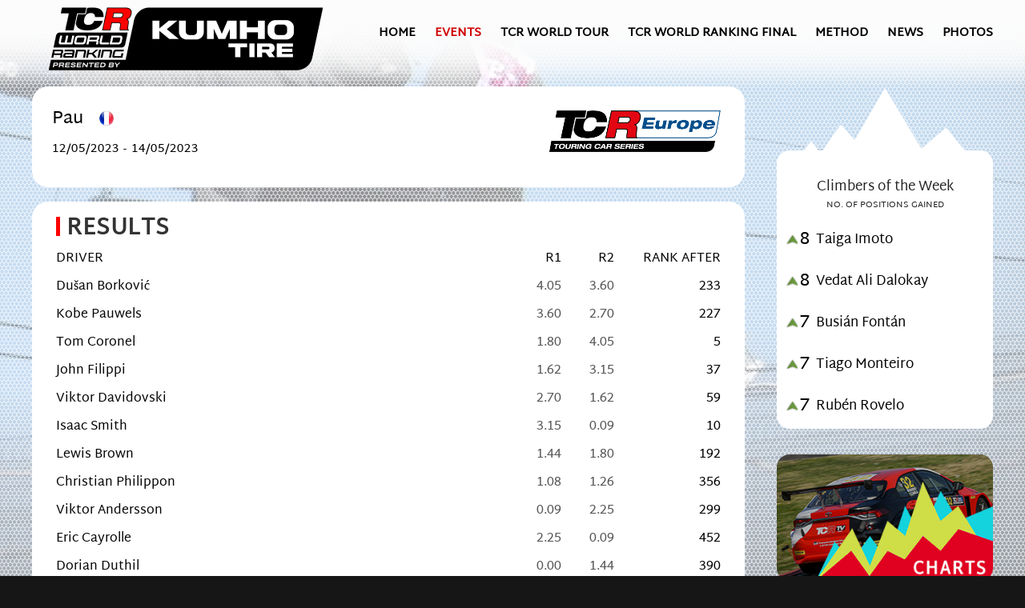

--- FILE ---
content_type: text/html; charset=utf-8
request_url: https://tcr-worldranking.com/events/event/402
body_size: 7667
content:
<!DOCTYPE html>
<html lang="en-gb" dir="ltr" vocab="https://schema.org/">
    <head>
        <meta http-equiv="X-UA-Compatible" content="IE=edge">
        <meta name="viewport" content="width=device-width, initial-scale=1">
        <meta name="msvalidate.01" content="230D6A56B585E826FD354CE1D2CD1E89" />
        <link rel="shortcut icon" href="/images/favicon/favicon96.png">
        <link rel="apple-touch-icon" href="/images/favicon/favicon180.png">
        <link rel="preconnect" href="https://fonts.googleapis.com">
<link rel="preconnect" href="https://fonts.gstatic.com" crossorigin>
<link href="https://fonts.googleapis.com/css2?family=Share+Tech+Mono&display=swap" rel="stylesheet"> 
        <meta charset="utf-8" />
	<base href="https://tcr-worldranking.com/events/event/402" />
	<meta name="generator" content="Joomla! - Open Source Content Management" />
	<title>Events - TCR World Ranking</title>
	<link href="/favicon.ico" rel="shortcut icon" type="image/vnd.microsoft.icon" />
	<link href="/components/com_tcr_world_ranking/assets/css/tcr_world_ranking.css" rel="stylesheet" />
	<link href="/plugins/system/cookiesck/assets/front.css?ver=3.3.4" rel="stylesheet" />
	<link href="/templates/yootheme/css/theme.9.css?1761571231" rel="stylesheet" />
	<style>

			#cookiesck {
				position:fixed;
				left:0;
				right: 0;
				bottom: 0;
				z-index: 1000000;
				min-height: 30px;
				color: #eeeeee;
				background: rgba(0,0,0,0.5);
				text-align: center;
				font-size: 14px;
				line-height: 14px;
			}
			#cookiesck_text {
				padding: 10px 0;
				display: inline-block;
			}
			#cookiesck_buttons {
				float: right;
			}
			.cookiesck_button,
			#cookiesck_accept,
			#cookiesck_decline,
			#cookiesck_settings,
			#cookiesck_readmore {
				float:left;
				padding:10px;
				margin: 5px;
				border-radius: 3px;
				text-decoration: none;
				cursor: pointer;
				transition: all 0.2s ease;
			}
			#cookiesck_readmore {
				float:right;
				color: #fff;
				border: 2px solid transparent;
				transition: all 0.2s ease;
			}
			#cookiesck_readmore:hover {
				border: 2px solid #fff;
			}
			#cookiesck_accept {
				background: #1176a6;
				border: 2px solid #1176a6;
				color: #f5f5f5;
			}
			#cookiesck_accept:hover {
				background: transparent;
				border: 2px solid darkturquoise;
				color: darkturquoise;
			}
			#cookiesck_decline {
				background: #000;
				border: 2px solid #000;
				color: #f5f5f5;
			}
			#cookiesck_decline:hover {
				background: transparent;
				border: 2px solid #fff;
				color: #fff;
			}
			#cookiesck_settings {
				background: #fff;
				border: 2px solid #fff;
				color: #000;
			}
			#cookiesck_settings:hover {
				background: transparent;
				border: 2px solid #fff;
				color: #fff;
			}
			#cookiesck_options {
				display: none;
				width: 30px;
				height: 30px;
				border-radius: 15px;
				box-sizing: border-box;
				position: fixed;
				bottom: 0;
				left: 0;
				margin: 10px;
				border: 1px solid #ccc;
				cursor: pointer;
				background: #fff url(/plugins/system/cookiesck/assets/cookies-icon.svg) center center no-repeat;
				background-size: 80% auto;
				z-index: 1000000;
			}
			#cookiesck_options > .inner {
				display: none;
				width: max-content;
				margin-top: -40px;
				background: rgba(0,0,0,0.7);
				position: absolute;
				font-size: 14px;
				color: #fff;
				padding: 4px 7px;
				border-radius: 3px;
			}
			#cookiesck_options:hover > .inner {
				display: block;
			}
			#cookiesck > div {
				display: flex;
				justify-content: space-around;
				align-items: center;
				flex-direction: column;
			}
			
			
			.cookiesck-iframe-wrap-text {
				position: absolute;
				width: 100%;
				padding: 10px;
				color: #fff;
				top: 50%;
				transform: translate(0,-60%);
				text-align: center;
			}
			.cookiesck-iframe-wrap:hover .cookiesck-iframe-wrap-text {
				color: #333;
			}

		
	</style>
	<script type="application/json" class="joomla-script-options new">{"csrf.token":"9f432f3859a8750990d8b18671b7da18","system.paths":{"root":"","base":""}}</script>
	<script src="/media/jui/js/jquery.min.js?880fc8f96cc5b1fd3694cc1efa4a9a40"></script>
	<script src="/media/jui/js/jquery-noconflict.js?880fc8f96cc5b1fd3694cc1efa4a9a40"></script>
	<script src="/media/jui/js/jquery-migrate.min.js?880fc8f96cc5b1fd3694cc1efa4a9a40"></script>
	<script src="/components/com_tcr_world_ranking/assets/js/detail.js"></script>
	<script src="/media/system/js/core.js?880fc8f96cc5b1fd3694cc1efa4a9a40"></script>
	<script src="/plugins/system/cookiesck/assets/front.js?ver=3.3.4"></script>
	<script src="/templates/yootheme/vendor/yootheme/theme-analytics/app/analytics.min.js?2.7.6" defer></script>
	<script src="/templates/yootheme/vendor/assets/uikit/dist/js/uikit.min.js?2.7.6"></script>
	<script src="/templates/yootheme/vendor/assets/uikit/dist/js/uikit-icons-craft.min.js?2.7.6"></script>
	<script src="/templates/yootheme/js/theme.js?2.7.6"></script>
	<script>
document.addEventListener('DOMContentLoaded', function() {
            Array.prototype.slice.call(document.querySelectorAll('a span[id^="cloak"]')).forEach(function(span) {
                span.innerText = span.textContent;
            });
        });
var COOKIESCK = {
	ALLOWED : ["cookiesck","cookiesckiframes","c06cec3944bb19ce5dd754d189515237"]
	, VALUE : 'no'
	, UNIQUE_KEY : 'rsq2ceem56bkb1q5a94utj31l4'
	, LOG : '1'
	, LIST : '{|QQ|Analytics|QQ|:{|QQ|name|QQ|:|QQ|Analytics|QQ|,|QQ|desc|QQ|:|QQ||QQ|,|QQ|platforms|QQ|:{|QQ|Google Analytics|QQ|:{|QQ|name|QQ|:|QQ|Google Analytics|QQ|,|QQ|desc|QQ|:|QQ||QQ|,|QQ|legal|QQ|:0,|QQ|cookies|QQ|:{|QQ|1685437848420|QQ|:{|QQ|id|QQ|:|QQ|1685437848420|QQ|,|QQ|key|QQ|:|QQ|_ga|QQ|,|QQ|desc|QQ|:|QQ||QQ|},|QQ|1685437857287|QQ|:{|QQ|id|QQ|:|QQ|1685437857287|QQ|,|QQ|key|QQ|:|QQ|_gid|QQ|,|QQ|desc|QQ|:|QQ||QQ|},|QQ|1685437868023|QQ|:{|QQ|id|QQ|:|QQ|1685437868023|QQ|,|QQ|key|QQ|:|QQ|_gat_XXX|QQ|,|QQ|desc|QQ|:|QQ||QQ|}}}}}}'
	, LIFETIME : '365'
	, DEBUG : '0'
	, TEXT : {
		INFO : 'By visiting our website you agree that we are using cookies to ensure you to get the best experience.'
		, ACCEPT_ALL : 'Accept all'
		, ACCEPT_ALL : 'Accept all'
		, DECLINE_ALL : 'Decline all'
		, SETTINGS : 'Customize'
		, OPTIONS : 'Cookies options'
		, CONFIRM_IFRAMES : 'Please confirm that you want to enable the iframes'
	}
};

if( document.readyState !== "loading" ) {
new Cookiesck({lifetime: "365", layout: "layout1", reload: "1"}); 
} else {
	document.addEventListener("DOMContentLoaded", function () {
		new Cookiesck({lifetime: "365", layout: "layout1", reload: "1"}); 
	});
}
	</script>
	<meta property="og:image" content="https://tcr-worldranking.com/images/TCR_WR_logosh.jpg" />
	<script>setTimeout(function(){ showplate();}, 300);
     function showplate(){
         limitzero();
    var modurank = document.getElementById("module-93");
    
    modurank.style.opacity = '100';
    modurank.style.width = '100%';
    modurank.style.height = 'auto';
    modurank.style.borderRadius = '16px';
   modurank.style.overflow = 'visible';
    tablerevael();}
    
    function tablerevael(){
    var table = document.getElementById("rankmodu");
for (let i in table.rows) {
   let row = table.rows[i]
   //iterate through rows
    setTimeout(function(){ }, 300*i);
   //rows would be accessed using the "row" variable assigned in the for loop
   for (let j in row.cells) {
     let col = row.cells[j]
     //iterate through columns
     //columns would be accessed using the "col" variable assigned in the for loop
   }  
}
}
</script>
	<script>var $theme = {"google_analytics":"UA-101542702-1","google_analytics_anonymize":""};</script>

        
          <style>
      .uk-navbar {    z-index: 99999999;}
      #bgvid {
 position: fixed;
  right: 0;
  bottom: 0;
  min-width: 100%; 
  min-height: 100%;
  max-width:unset;
}
.tm-header,
.tm-main {  z-index:999999;}
.pattern {
   background-image: url("https://tcr-worldranking.com/pattern5.png");
z-index: 9999;
display: block;
position: fixed;
width: 100%;
top: 0;
bottom: 0;
z-index:999;
}

.uk-container {position:relative; z-index:999999;}
.tm-header > .uk-navbar-container {background:none;}
  </style>
  <script>document.documentElement.className = 'js';</script>

    </head>
    <body class=" events 205">

        
        
        <div class="tm-page">

                        
<div class="tm-header-mobile uk-hidden@m">


    <div class="uk-navbar-container">
        <nav uk-navbar="container: .tm-header-mobile">

                        <div class="uk-navbar-left">

                                    
<a  href="https://tcr-worldranking.com/" class="uk-navbar-item uk-logo logohome">
    <img alt src="/templates/yootheme/cache/WR_K24-5e3af2ac.png" srcset="/templates/yootheme/cache/WR_K24-5e3af2ac.png 280w, /templates/yootheme/cache/WR_K24-3d253bca.png 560w" sizes="(min-width: 280px) 280px" data-width="280" data-height="88"></a>
                                    
                
                
            </div>
            
            
                        <div class="uk-navbar-right">

                
                                <a class="uk-navbar-toggle" href="#tm-mobile" uk-toggle>
                                        <div uk-navbar-toggle-icon></div>
                </a>
                
                
            </div>
            
        </nav>
    </div>

    

<div id="tm-mobile" uk-offcanvas mode="push" flip overlay>
    <div class="uk-offcanvas-bar">

                <button class="uk-offcanvas-close" type="button" uk-close></button>
        
        
            
<div class="uk-child-width-1-1" uk-grid>    <div>
<div class="uk-panel" id="module-menu-mobile">

    
    
<ul class="uk-nav uk-nav-default">
    
	<li class="item-101"><a href="/" class=" homenu"> Home</a></li>
	<li class="item-205 uk-active"><a href="/events"> Events</a></li>
	<li class="item-320"><a href="https://www.fiatcrworldtour.com" target="_blank"> TCR World Tour</a></li>
	<li class="item-335"><a href="/tcr-wr-final"> TCR WORLD RANKING FINAL</a></li>
	<li class="item-206"><a href="/ranking-method"> Method</a></li>
	<li class="item-315"><a href="/news"> News</a></li>
	<li class="item-316"><a href="/photos"> Photos</a></li></ul>

</div>
</div></div>

            
    </div>
</div>

</div>


<div class="tm-header uk-visible@m" uk-header>



        <div uk-sticky media="@m" cls-active="uk-navbar-sticky" sel-target=".uk-navbar-container">
    
        <div class="uk-navbar-container">

            <div class="uk-container">
                <nav class="uk-navbar" uk-navbar="{&quot;align&quot;:&quot;left&quot;,&quot;boundary&quot;:&quot;.tm-header .uk-navbar-container&quot;,&quot;container&quot;:&quot;.tm-header &gt; [uk-sticky]&quot;}">

                                        <div class="uk-navbar-left">

                                                    
<a  href="https://tcr-worldranking.com/" class="uk-navbar-item uk-logo logohome">
    <img alt src="/templates/yootheme/cache/WR_K24-4d3f7367.png" srcset="/templates/yootheme/cache/WR_K24-4d3f7367.png 380w, /templates/yootheme/cache/WR_K24-3a208ea5.png 758w, /templates/yootheme/cache/WR_K24-41c15c94.png 759w, /templates/yootheme/cache/WR_K24-ba3573a7.png 760w" sizes="(min-width: 380px) 380px" data-width="380" data-height="119"></a>
                                                    
                        
                    </div>
                    
                    
                                        <div class="uk-navbar-right">

                                                    
<ul class="uk-navbar-nav" id="module-1">
    
	<li class="item-101"><a href="/" class=" homenu"> Home</a></li>
	<li class="item-205 uk-active"><a href="/events"> Events</a></li>
	<li class="item-320"><a href="https://www.fiatcrworldtour.com" target="_blank"> TCR World Tour</a></li>
	<li class="item-335"><a href="/tcr-wr-final"> TCR WORLD RANKING FINAL</a></li>
	<li class="item-206"><a href="/ranking-method"> Method</a></li>
	<li class="item-315"><a href="/news"> News</a></li>
	<li class="item-316"><a href="/photos"> Photos</a></li></ul>

                        
                        

                    </div>
                    
                </nav>
            </div>

        </div>

        </div>
    





</div>
            
            

            
          <div class="content--intro" id="tm-main"  class="tm-main uk-section uk-section-default" uk-height-viewport="expand: true">
                <div class="frame">
					
				</div>
                <video id="bgvid" playsinline autoplay muted loop>
  <!-- 
- Video needs to be muted, since Chrome 66+ will not autoplay video with sound.
WCAG general accessibility recommendation is that media such as background video play through only once. Loop turned on for the purposes of illustration; if removed, the end of the video will fade in the same way created by pressing the "Pause" button  -->

<source src="https://tcr-worldranking.com/video.mp4" type="video/mp4">

</video>
<div class="pattern"></div>
                <div class="uk-container">

                    
                    <div class="uk-grid" uk-grid>
                        <div class="uk-width-expand@m">

                    
                            
            
            <div id="system-message-container" data-messages="[]">
</div>

            <div class="eventinfo">
    <div class="eventtexts">
        <div class="eventtexts-up">
            <div class="eventtitle">
    
    Pau            </div> 
        <div class="eventcountry">
    
    <img src="/images/flags/FRA.png">
        </div> 
        </div> 
        <div class="eventtexts-dw">
            					12/05/2023				 - 						14/05/2023				        </div> 
    </div> 
    <div class="eventlogo">
        <div class="eventlogoimg">
    <img src="/images/logos/TCR_Regional_Europe_P.png">
    
        </div> 
    
    </div> 
    
</div>





<div class="resevs">
<div class="newshead">
    <h2 class="uk-h3 uk-heading-bullet uk-margin-medium uk-scrollspy-inview uk-animation-slide-bottom-small" uk-scrollspy-class="" style="">        RESULTS    </h2>
</div>
<div class="eventrowouin" style="">
<div class="eventrowou" style="">
<div class="eventable nrac2">
    
    <div class="eventrow headrow">
        <div class='titletab'>Driver</div>
        <div class='respoints titletab'>R1</div>
        
        <div class='respoints'>R2</div>                                        <div class='resrank titletab'>Rank after</div>
         
        </div>
 <div class="eventrow">
 <div><a href='/drivers/driver/55'>Dušan Borković</a></div><div class='respoints'>4.05</div><div class='respoints'>3.60</div><div class='resrank'>233</div> </div>
  <div class="eventrow">
 <div><a href='/drivers/driver/1088'>Kobe Pauwels</a></div><div class='respoints'>3.60</div><div class='respoints'>2.70</div><div class='resrank'>227</div> </div>
  <div class="eventrow">
 <div><a href='/drivers/driver/5'>Tom Coronel</a></div><div class='respoints'>1.80</div><div class='respoints'>4.05</div><div class='resrank'>5</div> </div>
  <div class="eventrow">
 <div><a href='/drivers/driver/635'>John Filippi</a></div><div class='respoints'>1.62</div><div class='respoints'>3.15</div><div class='resrank'>37</div> </div>
  <div class="eventrow">
 <div><a href='/drivers/driver/10'>Viktor Davidovski</a></div><div class='respoints'>2.70</div><div class='respoints'>1.62</div><div class='resrank'>59</div> </div>
  <div class="eventrow">
 <div><a href='/drivers/driver/220'>Isaac Smith</a></div><div class='respoints'>3.15</div><div class='respoints'>0.09</div><div class='resrank'>10</div> </div>
  <div class="eventrow">
 <div><a href='/drivers/driver/1062'>Lewis Brown</a></div><div class='respoints'>1.44</div><div class='respoints'>1.80</div><div class='resrank'>192</div> </div>
  <div class="eventrow">
 <div><a href='/drivers/driver/1053'>Christian Philippon</a></div><div class='respoints'>1.08</div><div class='respoints'>1.26</div><div class='resrank'>356</div> </div>
  <div class="eventrow">
 <div><a href='/drivers/driver/1098'>Viktor Andersson</a></div><div class='respoints'>0.09</div><div class='respoints'>2.25</div><div class='resrank'>299</div> </div>
  <div class="eventrow">
 <div><a href='/drivers/driver/634'>Eric Cayrolle</a></div><div class='respoints'>2.25</div><div class='respoints'>0.09</div><div class='resrank'>452</div> </div>
  <div class="eventrow">
 <div><a href='/drivers/driver/1054'>Dorian Duthil</a></div><div class='respoints'>0.00</div><div class='respoints'>1.44</div><div class='resrank'>390</div> </div>
  <div class="eventrow">
 <div><a href='/drivers/driver/1051'>Julien Nougaret</a></div><div class='respoints'>1.26</div><div class='respoints'>0.00</div><div class='resrank'>392</div> </div>
  <div class="eventrow">
 <div><a href='/drivers/driver/1113'>Olivier Lopez</a></div><div class='respoints'>0.90</div><div class='respoints'>0.09</div><div class='resrank'>548</div> </div>
 </div></div>
</div></div>

            




                                                </div>

                        
<aside id="tm-sidebar" class="tm-sidebar uk-width-1-4@m">
    
<div class="uk-child-width-1-1" uk-grid>    <div>
<div class="uk-panel" id="module-93">

    
    <div class="top_climbers">Climbers of the Week<br><span>no. of positions gained</span></div>
<div class="table-responsive">
    <table id="rankmodu" class="table table-striped">
            <thead>
                
                    
    <tr class='titlerow'><td class='trend-cell'><span class='trendspan'>8</span></td><td class='driver-cell'>                    
                    <a class="enter" href="/index.php/drivers/driver/1701">
                    Taiga Imoto</td><td class='photo-cell'><img src="/images/drivers/IJ/Imoto_Taiga_2025.jpg">                    
                     <div class="countryflag"><img class="rankflag" src="/images/flags/JPN.png"></div>
                    
                    </td></tr><tr class='titlerow'><td class='trend-cell'><span class='trendspan'>8</span></td><td class='driver-cell'>                    
                    <a class="enter" href="/index.php/drivers/driver/736">
                    Vedat Ali Dalokay</td><td class='photo-cell'><img src="/images/drivers/D/Dalokay_Vedat_Ali_2025.png">                    
                     <div class="countryflag"><img class="rankflag" src="/images/flags/TUR.png"></div>
                    
                    </td></tr><tr class='titlerow'><td class='trend-cell'><span class='trendspan'>7</span></td><td class='driver-cell'>                    
                    <a class="enter" href="/index.php/drivers/driver/1286">
                    Busián Fontán</td><td class='photo-cell'><img src="/images/drivers/F/Fontan_Busian_2025.png">                    
                     <div class="countryflag"><img class="rankflag" src="/images/flags/ESP.png"></div>
                    
                    </td></tr><tr class='titlerow'><td class='trend-cell'><span class='trendspan'>7</span></td><td class='driver-cell'>                    
                    <a class="enter" href="/index.php/drivers/driver/29">
                    Tiago Monteiro</td><td class='photo-cell'><img src="/images/drivers/M/Monteiro_Tiago_2022.jpg">                    
                     <div class="countryflag"><img class="rankflag" src="/images/flags/PRT.png"></div>
                    
                    </td></tr><tr class='titlerow'><td class='trend-cell'><span class='trendspan'>7</span></td><td class='driver-cell'>                    
                    <a class="enter" href="/index.php/drivers/driver/1573">
                    Rubén Rovelo</td><td class='photo-cell'><img src="/images/drivers/R/Rovelo_Ruben_2024.png">                    
                     <div class="countryflag"><img class="rankflag" src="/images/flags/MEX.png"></div>
                    
                    </td></tr>
</tr>
</table>
</div><noscript><strong>JavaScript is currently disabled.</strong>Please enable it for a better experience of <a href="http://2glux.com/projects/jumi">Jumi</a>.</noscript>
</div>
</div>    <div>
<div class="uk-panel" id="module-95">

    
    
<div class="uk-margin-remove-last-child custom" ><p><a href="/charts"><img src="/images/banners/banner-med-02.png" alt="" /></a></p></div>

</div>
</div></div>
</aside>

                    </div>
                     
                </div>
            </div>
            
            

            <!-- Builder #footer -->
<div id="superfooter" class="uk-section-default uk-section">
    
        
        
        
            
                                <div class="uk-container">                
                    
                    <div class="tm-grid-expand uk-grid-margin" uk-grid>
<div class="uk-width-expand@m">
    
        
            
            
                
                    
<div id="logofooter" class="uk-margin">
        <img class="el-image" alt data-src="/templates/yootheme/cache/WR_K24-5e3af2ac.png" data-srcset="/templates/yootheme/cache/WR_K24-5e3af2ac.png 280w, /templates/yootheme/cache/WR_K24-3d253bca.png 560w" data-sizes="(min-width: 280px) 280px" data-width="280" data-height="88" uk-img>    
    
</div>

                
            
        
    
</div>

<div class="uk-width-large@m">
    
        
            
            
                
                    <div class="uk-hr uk-margin" id="footer#0-0-1-0"></div>
                
            
        
    
</div>

<div class="uk-width-expand@m">
    
        
            
            
                
                    
<div id="twitterbox" class="uk-margin uk-text-right">
        <a class="el-link" href="https://twitter.com/marcello_lotti" target="_blank"><img class="el-image" alt data-src="/templates/yootheme/cache/twitter_logo-3e00a0bf.png" data-srcset="/templates/yootheme/cache/twitter_logo-3e00a0bf.png 180w, /templates/yootheme/cache/twitter_logo-2b7a82d6.png 359w, /templates/yootheme/cache/twitter_logo-3f2eb8c8.png 360w" data-sizes="(min-width: 180px) 180px" data-width="180" data-height="40" uk-img></a>    
    
</div>

                
            
        
    
</div>
</div>
                                </div>
                
            
        
    
</div>

<div id="footermax" class="uk-section-default uk-section uk-padding-remove-vertical">
    
        
        
        
            
                                <div class="uk-container">                
                    
                    <div class="tm-grid-expand uk-grid-margin" uk-grid>
<div class="uk-width-1-2@s uk-width-1-4@m">
    
        
            
            
                
                    <div class="uk-panel uk-margin"><p>© 2023 WSC Ltd. All Rights Reserved.</p></div>
                
            
        
    
</div>

<div class="uk-width-1-2@s uk-width-1-4@m" id="footer#1-0-1">
    
        
            
            
                
                    <div class="uk-panel uk-margin uk-text-center"><p>Contact: Neil Hudson <span id="cloak58e48c90d25ac9a1d62361aeed475d42">This email address is being protected from spambots. You need JavaScript enabled to view it.</span><script type='text/javascript'>
				document.getElementById('cloak58e48c90d25ac9a1d62361aeed475d42').innerHTML = '';
				var prefix = '&#109;a' + 'i&#108;' + '&#116;o';
				var path = 'hr' + 'ef' + '=';
				var addy58e48c90d25ac9a1d62361aeed475d42 = 'n&#101;&#105;l.h&#117;ds&#111;n' + '&#64;';
				addy58e48c90d25ac9a1d62361aeed475d42 = addy58e48c90d25ac9a1d62361aeed475d42 + 'wsc' + '&#46;' + 'gr&#111;&#117;p';
				var addy_text58e48c90d25ac9a1d62361aeed475d42 = 'n&#101;&#105;l.h&#117;ds&#111;n' + '&#64;' + 'wsc' + '&#46;' + 'gr&#111;&#117;p';document.getElementById('cloak58e48c90d25ac9a1d62361aeed475d42').innerHTML += '<a ' + path + '\'' + prefix + ':' + addy58e48c90d25ac9a1d62361aeed475d42 + '\'>'+addy_text58e48c90d25ac9a1d62361aeed475d42+'<\/a>';
		</script></p></div>
                
            
        
    
</div>

<div class="uk-width-1-2@s uk-width-1-4@m" id="footer#1-0-2">
    
        
            
            
                
                    <div class="uk-panel uk-margin uk-text-center" id="footer#1-0-2-0"><p><a href="https://www.iubenda.com/privacy-policy/42510626" class="iubenda-white no-brand iubenda-noiframe iubenda-embed iubenda-noiframe " title="Privacy Policy ">Privacy Policy</a>
<script type="text/javascript">// <![CDATA[
(function (w,d) {var loader = function () {var s = d.createElement("script"), tag = d.getElementsByTagName("script")[0]; s.src="https://cdn.iubenda.com/iubenda.js"; tag.parentNode.insertBefore(s,tag);}; if(w.addEventListener){w.addEventListener("load", loader, false);}else if(w.attachEvent){w.attachEvent("onload", loader);}else{w.onload = loader;}})(window, document);
// ]]></script>
<a href="https://www.iubenda.com/privacy-policy/42510626/cookie-policy" class="iubenda-white no-brand iubenda-noiframe iubenda-embed iubenda-noiframe " title="Cookie Policy ">Cookie Policy</a></p>
<script type="text/javascript">// <![CDATA[
(function (w,d) {var loader = function () {var s = d.createElement("script"), tag = d.getElementsByTagName("script")[0]; s.src="https://cdn.iubenda.com/iubenda.js"; tag.parentNode.insertBefore(s,tag);}; if(w.addEventListener){w.addEventListener("load", loader, false);}else if(w.attachEvent){w.attachEvent("onload", loader);}else{w.onload = loader;}})(window, document);
// ]]></script></div>
                
            
        
    
</div>

<div class="uk-width-1-2@s uk-width-1-4@m" id="creditsblock">
    
        
            
            
                
                    <div class="uk-panel uk-margin uk-text-right" id="blockredits">Credits: <a href="https://www.rebster.com" target="_blank">Rebster Ltd.</a></div>
                
            
        
    
</div>
</div>
                                </div>
                
            
        
    
</div>
<style>#footer\#0-0-1-0 {margin-top:30px} #twitterbox .el-image {margin-top:30px;margin-right:5px} #footer\#1-0-1 {padding-left:10px !important} #footer\#1-0-2-0 a {margin-left:5px !important; margin-right:5px !important; margin-top:-3px !important} #footer\#1-0-2-0 p {margin:0 !important} #footer\#1-0-2 {padding-left:10px !important} #blockredits p {text-align:right !important} #footermax {background:rgba(255, 255, 255, .8);z-index:99999998 !important;padding-top:10px !important; padding-bottom:10px !important; font-size:13px} #footermax a {color: black !important; font-weight:bold;} </style>
        </div>

        
        
<script>




//document.getElementById("logohome").addEventListener("click", limitzero);
function limitzero() { 
    
       var linkmenu=document.getElementsByClassName("logohome")[0].href;
   jQuery(".uk-navbar-left .logohome").attr("href",linkmenu+"?start=0");
    jQuery("#module-1 .homenu").attr("href",linkmenu+"?start=0");
     jQuery(".logohome").attr("href",linkmenu+"?start=0");
    jQuery(".homenu").attr("href",linkmenu+"?start=0");
 /*   document.adminForm.limitstart.value=0; Joomla.submitform();return false; */
    
}
    
  var vid = document.getElementById("bgvid");


if (window.matchMedia('(prefers-reduced-motion)').matches) {
    vid.removeAttribute("autoplay");
    vid.pause();
    pauseButton.innerHTML = "Paused";
}

function vidFade() {
  vid.classList.add("stopfade");
}

vid.addEventListener('ended', function()
{
// only functional if "loop" is removed 
vid.pause();
// to capture IE10
vidFade();
}); 
var link = document.getElementById("logohome");
var oldurl="https://tcr-worldranking.com/";
document.getElementById("logohome").href=oldurl+"?start=0";
var linkmenu=document.getElementsByClassName("homenu")[0].href;
document.getElementsByClassName("homenu")[0].href=linkmenu+"?start=0";
var lahome=document.getElementsByClassName("homenu")[0].href;



jQuery(document).ready(function(){
    var linkmenu=document.getElementsByClassName("logohome")[0].href;
   jQuery(".uk-navbar-left .logohome").attr("href",linkmenu+"?start=0");
    jQuery("#module-1 .homenu").attr("href",linkmenu+"?start=0");
     jQuery(".logohome").attr("href",linkmenu+"?start=0");
    jQuery(".homenu").attr("href",linkmenu+"?start=0");


});


</script>
  <script src="/js/chosen.jquery.js" type="text/javascript"></script>
  <script src="/js/prism.js" type="text/javascript" charset="utf-8"></script>
  <script src="/js/init.js" type="text/javascript" charset="utf-8"></script>
    <noscript><strong>JavaScript is currently disabled.</strong>Please enable it for a better experience of <a href="http://2glux.com/projects/jumi">Jumi</a>.</noscript><div id="cookiesck_interface"><div class="cookiesck-main"><div class="cookiesck-main-close">Save</div><div class="cookiesck-main-title">Cookies user preferences</div><div class="cookiesck-main-desc">We use cookies to ensure you to get the best experience on our website. If you decline the use of cookies, this website may not function as expected.</div><div class="cookiesck-main-buttons"><div class="cookiesck-accept cookiesck_button">Accept all</div><div class="cookiesck-decline cookiesck_button">Decline all</div><a class="cookiesck_button" href="https://www.iubenda.com/privacy-policy/42510626/cookie-policy"  target="_blank" id="cookiesck_readmore">Read more</a></div><div class="cookiesck-category" data-category="analytics"><div class="cookiesck-category-name">Analytics</div><div class="cookiesck-category-desc">Tools used to analyze the data to measure the effectiveness of a website and to understand how it works.</div><div class="cookiesck-platform" data-platform="Google Analytics"><div class="cookiesck-platform-name">Google Analytics</div><div class="cookiesck-platform-desc"></div><div class="cookiesck-accept cookiesck_button">Accept</div><div class="cookiesck-decline cookiesck_button">Decline</div></div></div></div></div></body>
</html>
